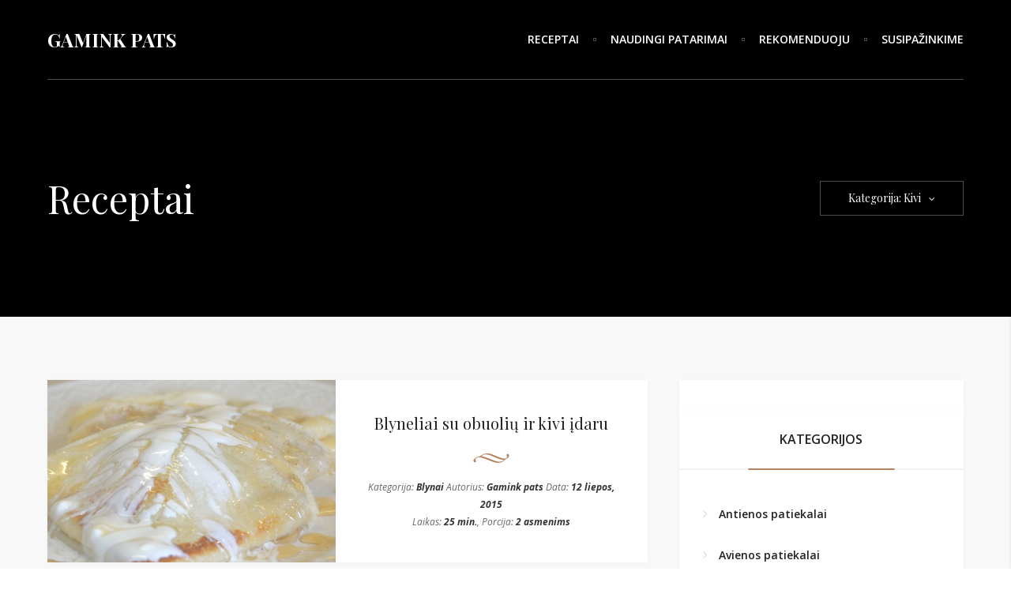

--- FILE ---
content_type: text/html; charset=UTF-8
request_url: https://gaminkpats.lt/recipe-tag/kivi/
body_size: 11817
content:
<!DOCTYPE html>
<html lang="lt-LT">

	<head>
	
		<meta charset="UTF-8">
		<meta name="viewport" content="width=device-width">
		
		<link rel="profile" href="https://gmpg.org/xfn/11">
		<link rel="pingback" href="https://gaminkpats.lt/xmlrpc.php">
		
		<title>Gamink Pats -   Recipes Tags  Kivi</title>
		
		<!--[if lt IE 9]>
		
			<script src="https://gaminkpats.lt/wp-content/themes/grain-and-knot/assets/js/html5shiv/html5shiv.js"></script>
		
		<![endif]-->
		
		<link rel='dns-prefetch' href='//fonts.googleapis.com' />
<link rel='dns-prefetch' href='//s.w.org' />
<link rel="alternate" type="application/rss+xml" title="Gamink Pats &raquo; Įrašų RSS srautas" href="https://gaminkpats.lt/feed/" />
<link rel="alternate" type="application/rss+xml" title="Gamink Pats &raquo; Komentarų RSS srautas" href="https://gaminkpats.lt/comments/feed/" />
<link rel="alternate" type="application/rss+xml" title="Gamink Pats &raquo; Kivi Recipes Tag srautas" href="https://gaminkpats.lt/recipe-tag/kivi/feed/" />
		<script type="text/javascript">
			window._wpemojiSettings = {"baseUrl":"https:\/\/s.w.org\/images\/core\/emoji\/13.0.0\/72x72\/","ext":".png","svgUrl":"https:\/\/s.w.org\/images\/core\/emoji\/13.0.0\/svg\/","svgExt":".svg","source":{"concatemoji":"https:\/\/gaminkpats.lt\/wp-includes\/js\/wp-emoji-release.min.js?ver=5.5.17"}};
			!function(e,a,t){var n,r,o,i=a.createElement("canvas"),p=i.getContext&&i.getContext("2d");function s(e,t){var a=String.fromCharCode;p.clearRect(0,0,i.width,i.height),p.fillText(a.apply(this,e),0,0);e=i.toDataURL();return p.clearRect(0,0,i.width,i.height),p.fillText(a.apply(this,t),0,0),e===i.toDataURL()}function c(e){var t=a.createElement("script");t.src=e,t.defer=t.type="text/javascript",a.getElementsByTagName("head")[0].appendChild(t)}for(o=Array("flag","emoji"),t.supports={everything:!0,everythingExceptFlag:!0},r=0;r<o.length;r++)t.supports[o[r]]=function(e){if(!p||!p.fillText)return!1;switch(p.textBaseline="top",p.font="600 32px Arial",e){case"flag":return s([127987,65039,8205,9895,65039],[127987,65039,8203,9895,65039])?!1:!s([55356,56826,55356,56819],[55356,56826,8203,55356,56819])&&!s([55356,57332,56128,56423,56128,56418,56128,56421,56128,56430,56128,56423,56128,56447],[55356,57332,8203,56128,56423,8203,56128,56418,8203,56128,56421,8203,56128,56430,8203,56128,56423,8203,56128,56447]);case"emoji":return!s([55357,56424,8205,55356,57212],[55357,56424,8203,55356,57212])}return!1}(o[r]),t.supports.everything=t.supports.everything&&t.supports[o[r]],"flag"!==o[r]&&(t.supports.everythingExceptFlag=t.supports.everythingExceptFlag&&t.supports[o[r]]);t.supports.everythingExceptFlag=t.supports.everythingExceptFlag&&!t.supports.flag,t.DOMReady=!1,t.readyCallback=function(){t.DOMReady=!0},t.supports.everything||(n=function(){t.readyCallback()},a.addEventListener?(a.addEventListener("DOMContentLoaded",n,!1),e.addEventListener("load",n,!1)):(e.attachEvent("onload",n),a.attachEvent("onreadystatechange",function(){"complete"===a.readyState&&t.readyCallback()})),(n=t.source||{}).concatemoji?c(n.concatemoji):n.wpemoji&&n.twemoji&&(c(n.twemoji),c(n.wpemoji)))}(window,document,window._wpemojiSettings);
		</script>
		<style type="text/css">
img.wp-smiley,
img.emoji {
	display: inline !important;
	border: none !important;
	box-shadow: none !important;
	height: 1em !important;
	width: 1em !important;
	margin: 0 .07em !important;
	vertical-align: -0.1em !important;
	background: none !important;
	padding: 0 !important;
}
</style>
	<link rel='stylesheet' id='wp-block-library-css'  href='https://gaminkpats.lt/wp-includes/css/dist/block-library/style.min.css?ver=5.5.17' type='text/css' media='all' />
<link rel='stylesheet' id='space-css-css'  href='https://gaminkpats.lt/wp-content/themes/grain-and-knot/style.css?ver=5.5.17' type='text/css' media='all' />
<link rel='stylesheet' id='space-styles-css'  href='https://gaminkpats.lt/wp-content/themes/grain-and-knot/assets/css/styles.css?ver=5.5.17' type='text/css' media='all' />
<link rel='stylesheet' id='font-awesome-4.5.0-css'  href='https://gaminkpats.lt/wp-content/themes/grain-and-knot/assets/css/font-awesome.min.css?ver=5.5.17' type='text/css' media='all' />
<link rel='stylesheet' id='google-fonts-playfair-display-open-sans-css'  href='https://fonts.googleapis.com/css?family=Playfair+Display%3A400%2C400italic%2C700%2C700italic%7COpen+Sans%3A400%2C400italic%2C600%2C600italic%2C700italic%2C700&#038;ver=5.5.17' type='text/css' media='all' />
<script type='text/javascript' src='https://gaminkpats.lt/wp-includes/js/jquery/jquery.js?ver=1.12.4-wp' id='jquery-core-js'></script>
<link rel="https://api.w.org/" href="https://gaminkpats.lt/wp-json/" /><link rel="EditURI" type="application/rsd+xml" title="RSD" href="https://gaminkpats.lt/xmlrpc.php?rsd" />
<link rel="wlwmanifest" type="application/wlwmanifest+xml" href="https://gaminkpats.lt/wp-includes/wlwmanifest.xml" /> 
<meta name="generator" content="WordPress 5.5.17" />
<link rel="icon" href="https://gaminkpats.lt/wp-content/uploads/2017/01/cropped-gamink_small-32x32.png" sizes="32x32" />
<link rel="icon" href="https://gaminkpats.lt/wp-content/uploads/2017/01/cropped-gamink_small-192x192.png" sizes="192x192" />
<link rel="apple-touch-icon" href="https://gaminkpats.lt/wp-content/uploads/2017/01/cropped-gamink_small-180x180.png" />
<meta name="msapplication-TileImage" content="https://gaminkpats.lt/wp-content/uploads/2017/01/cropped-gamink_small-270x270.png" />

	</head>
	
	<body class="archive tax-space-recipe-tags term-kivi term-583 loading"> 
<div id="space-site-wrapper" class="clearfix">

	<div id="space-site" class="clearfix">
		
		
<div id="space-header-wrapper" class=" ">

	<div id="space-header" class="clearfix">
	
		<div class="header-column column-to-left clearfix">
	
			<div class="header-logo-wrapper">
			
				<a class="logo-link" href="https://gaminkpats.lt/">
				
					<h1 class="text-logo">Gamink Pats</h1>				
				</a>
			
			</div>
		
		</div>
	
		<div class="header-column column-to-right clearfix">
		
			<div class="header-navigation-wrapper ">
			
				<ul id="menu-menu-1" class="clearfix main-navigation"><li id="menu-item-228" class="menu-item menu-item-type-post_type menu-item-object-page menu-item-home menu-item-228"><a href="https://gaminkpats.lt/">Receptai</a></li>
<li id="menu-item-229" class="menu-item menu-item-type-post_type menu-item-object-page menu-item-229"><a href="https://gaminkpats.lt/blog/">Naudingi patarimai</a></li>
<li id="menu-item-230" class="menu-item menu-item-type-post_type menu-item-object-page menu-item-230"><a href="https://gaminkpats.lt/rekomenduoju/">Rekomenduoju</a></li>
<li id="menu-item-227" class="menu-item menu-item-type-post_type menu-item-object-page menu-item-227"><a href="https://gaminkpats.lt/susipazinkime/">Susipažinkime</a></li>
</ul>			
			</div>
			
			<div class="header-mobile-navigation-wrapper hidden">
			
				<a id="show-mobile-navigation-btn" href="#">
			
					<i class="fa fa-bars"></i>
			
				</a>
			
			</div>
			
			<div class="header-search-wrapper hidden">
			
				<a id="show-search-btn" href="#">
			
					<i class="fa fa-search"></i>
			
				</a>
			
			</div>
			
			<div class="header-aside-wrapper hidden disabled">
			
				<a id="show-aside-btn" href="#">
			
					<i class="fa fa-ellipsis-h"></i>
			
				</a>
			
			</div>
			
			<div class="header-social-wrapper hidden">
			
							
			</div>
	
		</div>
	
	</div>

</div><!-- END OF #space-header-wrapper -->		
		
<div class="header-bottom-border"></div>

<div id="space-archives-header-wrapper">

	<div id="archives-header-background" style="background-image: url();"></div>

	<div id="space-archives-header">
	
			
			<div class="header-column column-to-left">
			
				<h1 class="header-title">Receptai</h1>
			
			</div>
		
			<div class="header-column column-to-right">
						
				<div id="header-dropdown" class="">
				
					<div class="dropdown-header">Kategorija: Kivi<i class="fa fa-angle-down"></i></div>
					
					<div class="dropdown-separator"></div>
				
					<div class="dropdown-body clearfix">
							
						1<a class="dropdown-link" href="https://gaminkpats.lt/recipe-tag/svarcvaldo-kumpis/">"Švarcvaldo" kumpis</a><a class="dropdown-link" href="https://gaminkpats.lt/recipe-tag/adzika/">Adžika</a><a class="dropdown-link" href="https://gaminkpats.lt/recipe-tag/agurkai/">Agurkai</a><a class="dropdown-link" href="https://gaminkpats.lt/recipe-tag/agurkas/">Agurkas</a><a class="dropdown-link" href="https://gaminkpats.lt/recipe-tag/aliejus/">Aliejus</a><a class="dropdown-link" href="https://gaminkpats.lt/recipe-tag/alus/">Alus</a><a class="dropdown-link" href="https://gaminkpats.lt/recipe-tag/anakardziu-riesutai/">Anakardžių riešūtai</a><a class="dropdown-link" href="https://gaminkpats.lt/recipe-tag/ananasas/">Ananasas</a><a class="dropdown-link" href="https://gaminkpats.lt/recipe-tag/anciu-kepeneles/">Ančių kepenėlės</a><a class="dropdown-link" href="https://gaminkpats.lt/recipe-tag/anciu-kulseliu-mesa/">Ančių kulšelių mėsa</a><a class="dropdown-link" href="https://gaminkpats.lt/recipe-tag/angliskos-garstycios/">Angliškos garstyčios</a><a class="dropdown-link" href="https://gaminkpats.lt/recipe-tag/anties-file/">Anties filė</a><a class="dropdown-link" href="https://gaminkpats.lt/recipe-tag/anties-kakliukai/">Anties kakliukai</a><a class="dropdown-link" href="https://gaminkpats.lt/recipe-tag/anties-kepenys/">Anties kepenys</a><a class="dropdown-link" href="https://gaminkpats.lt/recipe-tag/anties-ketvirciai/">Anties ketvirčiai</a><a class="dropdown-link" href="https://gaminkpats.lt/recipe-tag/anties-krutinele/">Anties krūtinėlė</a><a class="dropdown-link" href="https://gaminkpats.lt/recipe-tag/anties-kulsele/">Anties kulšelė</a><a class="dropdown-link" href="https://gaminkpats.lt/recipe-tag/anties-petukai/">Anties petukai</a><a class="dropdown-link" href="https://gaminkpats.lt/recipe-tag/anties-skrandukai/">Anties skrandukai</a><a class="dropdown-link" href="https://gaminkpats.lt/recipe-tag/antis/">Antis</a><a class="dropdown-link" href="https://gaminkpats.lt/recipe-tag/apelsinas/">Apelsinas</a><a class="dropdown-link" href="https://gaminkpats.lt/recipe-tag/apelsinu-dzemas/">Apelsinų džemas</a><a class="dropdown-link" href="https://gaminkpats.lt/recipe-tag/apelsinu-sultys/">Apelsinų sultys</a><a class="dropdown-link" href="https://gaminkpats.lt/recipe-tag/astuonkojo-ciuptuvai/">Aštuonkojo čiuptuvai</a><a class="dropdown-link" href="https://gaminkpats.lt/recipe-tag/austriu-padazas/">Austrių padažas</a><a class="dropdown-link" href="https://gaminkpats.lt/recipe-tag/avieciu-uogiene/">Aviečių uogienė</a><a class="dropdown-link" href="https://gaminkpats.lt/recipe-tag/avienos-farsas/">Avienos faršas</a><a class="dropdown-link" href="https://gaminkpats.lt/recipe-tag/avienos-kulnine/">Avienos kulninė</a><a class="dropdown-link" href="https://gaminkpats.lt/recipe-tag/avienos-sprandine/">Avienos sprandinė</a><a class="dropdown-link" href="https://gaminkpats.lt/recipe-tag/avinzirniai/">Avinžirniai</a><a class="dropdown-link" href="https://gaminkpats.lt/recipe-tag/avokadas/">Avokadas</a><a class="dropdown-link" href="https://gaminkpats.lt/recipe-tag/baklazanas/">Baklažanas</a><a class="dropdown-link" href="https://gaminkpats.lt/recipe-tag/baltakojos-krevetes/">Baltakojos krevetės</a><a class="dropdown-link" href="https://gaminkpats.lt/recipe-tag/baltas-vynas/">Baltas vynas</a><a class="dropdown-link" href="https://gaminkpats.lt/recipe-tag/baltasis-ridikas/">Baltasis ridikas</a><a class="dropdown-link" href="https://gaminkpats.lt/recipe-tag/baltasis-sokoladas/">Baltasis šokoladas</a><a class="dropdown-link" href="https://gaminkpats.lt/recipe-tag/baltasis-svogunas/">Baltasis svogūnas</a><a class="dropdown-link" href="https://gaminkpats.lt/recipe-tag/baltojo-pelesio-suris/">Baltojo pelėsio sūris</a><a class="dropdown-link" href="https://gaminkpats.lt/recipe-tag/balzamiko-actas/">Balzamiko actas</a><a class="dropdown-link" href="https://gaminkpats.lt/recipe-tag/balzamiko-sirupas/">Balzamiko sirupas</a><a class="dropdown-link" href="https://gaminkpats.lt/recipe-tag/bananai/">Bananai</a><a class="dropdown-link" href="https://gaminkpats.lt/recipe-tag/bazilikas/">Bazilikas</a><a class="dropdown-link" href="https://gaminkpats.lt/recipe-tag/bbq-padazas/">BBQ padažas</a><a class="dropdown-link" href="https://gaminkpats.lt/recipe-tag/brakes/">Brakės</a><a class="dropdown-link" href="https://gaminkpats.lt/recipe-tag/braskes/">Braškės</a><a class="dropdown-link" href="https://gaminkpats.lt/recipe-tag/braskiu-uogiene/">Braškių uogienė</a><a class="dropdown-link" href="https://gaminkpats.lt/recipe-tag/brie/">Brie</a><a class="dropdown-link" href="https://gaminkpats.lt/recipe-tag/briuselio-kopustai/">Briuselio kopūstai</a><a class="dropdown-link" href="https://gaminkpats.lt/recipe-tag/brokoliai/">Brokoliai</a><a class="dropdown-link" href="https://gaminkpats.lt/recipe-tag/brokolis/">Brokolis</a><a class="dropdown-link" href="https://gaminkpats.lt/recipe-tag/brukniu-uogiene/">Bruknių uogienė</a><a class="dropdown-link" href="https://gaminkpats.lt/recipe-tag/bulgur-kruopos/">Bulgur kruopos</a><a class="dropdown-link" href="https://gaminkpats.lt/recipe-tag/bulves/">Bulvės</a><a class="dropdown-link" href="https://gaminkpats.lt/recipe-tag/burokeliai/">Burokėliai</a><a class="dropdown-link" href="https://gaminkpats.lt/recipe-tag/burokeliu-lapai/">Burokėlių lapai</a><a class="dropdown-link" href="https://gaminkpats.lt/recipe-tag/c/">c</a><a class="dropdown-link" href="https://gaminkpats.lt/recipe-tag/camember-suris/">Camember sūris</a><a class="dropdown-link" href="https://gaminkpats.lt/recipe-tag/cannelloni-makaronai/">Cannelloni makaronai</a><a class="dropdown-link" href="https://gaminkpats.lt/recipe-tag/cederio-suris/">Čederio sūris</a><a class="dropdown-link" href="https://gaminkpats.lt/recipe-tag/cesnakas/">Česnakas</a><a class="dropdown-link" href="https://gaminkpats.lt/recipe-tag/cesnako-laiskai/">Česnako laiškai</a><a class="dropdown-link" href="https://gaminkpats.lt/recipe-tag/cheddar-suris/">Cheddar sūris</a><a class="dropdown-link" href="https://gaminkpats.lt/recipe-tag/cheresas/">Cheresas</a><a class="dropdown-link" href="https://gaminkpats.lt/recipe-tag/chorizo-desra/">Chorizo dešra</a><a class="dropdown-link" href="https://gaminkpats.lt/recipe-tag/ciabata/">Ciabata</a><a class="dropdown-link" href="https://gaminkpats.lt/recipe-tag/cili-pipiras/">Čili pipiras</a><a class="dropdown-link" href="https://gaminkpats.lt/recipe-tag/ciobrelis/">Čiobrelis</a><a class="dropdown-link" href="https://gaminkpats.lt/recipe-tag/citrina/">Citrina</a><a class="dropdown-link" href="https://gaminkpats.lt/recipe-tag/creme-bonjour/">Creme Bonjour</a><a class="dropdown-link" href="https://gaminkpats.lt/recipe-tag/cukinija/">Cukinija</a><a class="dropdown-link" href="https://gaminkpats.lt/recipe-tag/cukrinis-kaulas/">Cukrinis kaulas</a><a class="dropdown-link" href="https://gaminkpats.lt/recipe-tag/cukrus/">Cukrus</a><a class="dropdown-link" href="https://gaminkpats.lt/recipe-tag/daigintos-liucernos/">Daigintos liucernos</a><a class="dropdown-link" href="https://gaminkpats.lt/recipe-tag/daigintos-saulegrazos/">Daigintos saulėgrąžos</a><a class="dropdown-link" href="https://gaminkpats.lt/recipe-tag/darzoviu-sultinys/">Daržovių sultinys</a><a class="dropdown-link" href="https://gaminkpats.lt/recipe-tag/desertine-varske/">Desertinė varškė</a><a class="dropdown-link" href="https://gaminkpats.lt/recipe-tag/desertinis-varskes-surelis/">Desertinis varškės sūrelis</a><a class="dropdown-link" href="https://gaminkpats.lt/recipe-tag/dorada/">Dorada</a><a class="dropdown-link" href="https://gaminkpats.lt/recipe-tag/dumplainiai/">Dumplainiai</a><a class="dropdown-link" href="https://gaminkpats.lt/recipe-tag/dziovinti-abrikosai/">Džiovinti abrikosai</a><a class="dropdown-link" href="https://gaminkpats.lt/recipe-tag/dziovinti-ananasai/">Džiovinti ananasai</a><a class="dropdown-link" href="https://gaminkpats.lt/recipe-tag/dziovinti-baravykai/">Džiovinti baravykai</a><a class="dropdown-link" href="https://gaminkpats.lt/recipe-tag/dziovinti-grybai/">Džiovinti grybai</a><a class="dropdown-link" href="https://gaminkpats.lt/recipe-tag/dziovinti-pomidorai/">Džiovinti pomidorai</a><a class="dropdown-link" href="https://gaminkpats.lt/recipe-tag/dziovintos-slyvos/">Džiovintos slyvos</a><a class="dropdown-link" href="https://gaminkpats.lt/recipe-tag/dziovintos-spanguoles/">Džiovintos spanguolės</a><a class="dropdown-link" href="https://gaminkpats.lt/recipe-tag/dziovintu-pomidoru-pasta/">Džiovintų pomidorų pasta</a><a class="dropdown-link" href="https://gaminkpats.lt/recipe-tag/dziuveseliai/">Džiūvesėliai</a><a class="dropdown-link" href="https://gaminkpats.lt/recipe-tag/erienos-kepenys/">Ėrienos kepenys</a><a class="dropdown-link" href="https://gaminkpats.lt/recipe-tag/erienos-nugarine-su-kaulu/">Ėrienos nugarinė su kaulu</a><a class="dropdown-link" href="https://gaminkpats.lt/recipe-tag/eringi-grybai/">Eringi grybai</a><a class="dropdown-link" href="https://gaminkpats.lt/recipe-tag/eriuko-galinis-kumpis/">Ėriuko galinis kumpis</a><a class="dropdown-link" href="https://gaminkpats.lt/recipe-tag/fermentinis-s/">Fermentinis s</a><a class="dropdown-link" href="https://gaminkpats.lt/recipe-tag/fermentinis-suris/">Fermentinis sūris</a><a class="dropdown-link" href="https://gaminkpats.lt/recipe-tag/feta/">Feta</a><a class="dropdown-link" href="https://gaminkpats.lt/recipe-tag/figu-dzemas/">Figų džemas</a><a class="dropdown-link" href="https://gaminkpats.lt/recipe-tag/filo-tesla/">Filo tešla</a><a class="dropdown-link" href="https://gaminkpats.lt/recipe-tag/formine-duona/">Forminė duona</a><a class="dropdown-link" href="https://gaminkpats.lt/recipe-tag/formine-juoda-duona/">Forminė juoda duona</a><a class="dropdown-link" href="https://gaminkpats.lt/recipe-tag/gargazola-suris/">Gargazola sūris</a><a class="dropdown-link" href="https://gaminkpats.lt/recipe-tag/garstycios/">Garstyčios</a><a class="dropdown-link" href="https://gaminkpats.lt/recipe-tag/garstyciu-grudeliai/">Garstyčių grūdeliai</a><a class="dropdown-link" href="https://gaminkpats.lt/recipe-tag/ghee/">Ghee</a><a class="dropdown-link" href="https://gaminkpats.lt/recipe-tag/goji/">Goji</a><a class="dropdown-link" href="https://gaminkpats.lt/recipe-tag/graikiniai-riesutai/">Graikiniai riešutai</a><a class="dropdown-link" href="https://gaminkpats.lt/recipe-tag/graikiniu-riesutu-aliejus/">Graikinių riešutų aliejus</a><a class="dropdown-link" href="https://gaminkpats.lt/recipe-tag/graikiskas-jogurtas/">Graikiškas jogurtas</a><a class="dropdown-link" href="https://gaminkpats.lt/recipe-tag/granatu-sirupas/">Granatų sirupas</a><a class="dropdown-link" href="https://gaminkpats.lt/recipe-tag/grasgarstes/">Grasgarštės</a><a class="dropdown-link" href="https://gaminkpats.lt/recipe-tag/greipfruto-sultys/">Greipfruto sultys</a><a class="dropdown-link" href="https://gaminkpats.lt/recipe-tag/grietine/">Grietinė</a><a class="dropdown-link" href="https://gaminkpats.lt/recipe-tag/grietinele/">Grietinėlė</a><a class="dropdown-link" href="https://gaminkpats.lt/recipe-tag/grikiai/">Grikiai</a><a class="dropdown-link" href="https://gaminkpats.lt/recipe-tag/grikiu-dribsniai/">Grikių dribsniai</a><a class="dropdown-link" href="https://gaminkpats.lt/recipe-tag/grudetos-garstycios/">Grūdėtos garstyčios</a><a class="dropdown-link" href="https://gaminkpats.lt/recipe-tag/gruzdinti-traskus-svognai/">Gruzdinti traškūs svognai</a><a class="dropdown-link" href="https://gaminkpats.lt/recipe-tag/gruzdinti-traskus-svogunai/">Gruzdinti traškūs svogūnai</a><a class="dropdown-link" href="https://gaminkpats.lt/recipe-tag/grybai-shimeji/">Grybai Shimeji</a><a class="dropdown-link" href="https://gaminkpats.lt/recipe-tag/gyoza-tesla/">Gyoza tešla</a><a class="dropdown-link" href="https://gaminkpats.lt/recipe-tag/iceberg/">Iceberg</a><a class="dropdown-link" href="https://gaminkpats.lt/recipe-tag/iceberg-salota/">Iceberg salota</a><a class="dropdown-link" href="https://gaminkpats.lt/recipe-tag/imbieras/">Imbieras</a><a class="dropdown-link" href="https://gaminkpats.lt/recipe-tag/imbiero-saknis/">Imbiero šaknis</a><a class="dropdown-link" href="https://gaminkpats.lt/recipe-tag/italiski-sausainiai-pirsteliai/">Itališki sausainiai piršteliai</a><a class="dropdown-link" href="https://gaminkpats.lt/recipe-tag/jamon-serrano/">Jamon serrano</a><a class="dropdown-link" href="https://gaminkpats.lt/recipe-tag/jaucio-uodegos/">Jaučio uodegos</a><a class="dropdown-link" href="https://gaminkpats.lt/recipe-tag/jaucio-zandai/">Jaučio žandai</a><a class="dropdown-link" href="https://gaminkpats.lt/recipe-tag/jauni-svogunai/">Jauni svogūnai</a><a class="dropdown-link" href="https://gaminkpats.lt/recipe-tag/jautiena/">Jautiena</a><a class="dropdown-link" href="https://gaminkpats.lt/recipe-tag/jautienos-antrekotas/">Jautienos antrekotas</a><a class="dropdown-link" href="https://gaminkpats.lt/recipe-tag/jautienos-farsas/">Jautienos faršas</a><a class="dropdown-link" href="https://gaminkpats.lt/recipe-tag/jautienos-kaulai/">Jautienos kaulai</a><a class="dropdown-link" href="https://gaminkpats.lt/recipe-tag/jautienos-kepenys/">Jautienos kepenys</a><a class="dropdown-link" href="https://gaminkpats.lt/recipe-tag/jautienos-krutinine/">Jautienos krūtininė</a><a class="dropdown-link" href="https://gaminkpats.lt/recipe-tag/jautienos-kumpis/">Jautienos kumpis</a><a class="dropdown-link" href="https://gaminkpats.lt/recipe-tag/jautienos-nugarine/">Jautienos nugarinė</a><a class="dropdown-link" href="https://gaminkpats.lt/recipe-tag/jautienos-sonkauliai/">Jautienos šonkauliai</a><a class="dropdown-link" href="https://gaminkpats.lt/recipe-tag/jautienos-sprandine/">Jautienos sprandinė</a><a class="dropdown-link" href="https://gaminkpats.lt/recipe-tag/jautienos-sultinys/">Jautienos sultinys</a><a class="dropdown-link" href="https://gaminkpats.lt/recipe-tag/jogurtas/">Jogurtas</a><a class="dropdown-link" href="https://gaminkpats.lt/recipe-tag/juodas-sokoladas/">Juodas šokoladas</a><a class="dropdown-link" href="https://gaminkpats.lt/recipe-tag/juodasis-sokoladas/">Juodasis šokoladas</a><a class="dropdown-link" href="https://gaminkpats.lt/recipe-tag/juodieji-ryziai/">Juodieji ryžiai</a><a class="dropdown-link" href="https://gaminkpats.lt/recipe-tag/juodo-sezamo-seklos/">Juodo sezamo sėklos</a><a class="dropdown-link" href="https://gaminkpats.lt/recipe-tag/juros-gaidzio-file/">Jūros gaidžio filė</a><a class="dropdown-link" href="https://gaminkpats.lt/recipe-tag/juros-gerybiu-misinys/">Jūros gėrybių mišinys</a><a class="dropdown-link" href="https://gaminkpats.lt/recipe-tag/juros-liezuvis/">Jūros liežuvis</a><a class="dropdown-link" href="https://gaminkpats.lt/recipe-tag/juros-sukutes/">Jūros šukutės</a><a class="dropdown-link" href="https://gaminkpats.lt/recipe-tag/kakava/">Kakava</a><a class="dropdown-link" href="https://gaminkpats.lt/recipe-tag/kalafioras/">Kalafioras</a><a class="dropdown-link" href="https://gaminkpats.lt/recipe-tag/kalakutienos-farsas/">Kalakutienos faršas</a><a class="dropdown-link" href="https://gaminkpats.lt/recipe-tag/kalakutienos-file/">Kalakutienos filė</a><a class="dropdown-link" href="https://gaminkpats.lt/recipe-tag/kalakutienos-kumpis/">Kalakutienos kumpis</a><a class="dropdown-link" href="https://gaminkpats.lt/recipe-tag/kalakuto-slauneliu-mesa/">Kalakuto šlaunelių mėsa</a><a class="dropdown-link" href="https://gaminkpats.lt/recipe-tag/kalendra/">Kalendra</a><a class="dropdown-link" href="https://gaminkpats.lt/recipe-tag/kalmaru-ziedai/">Kalmarų žiedai</a><a class="dropdown-link" href="https://gaminkpats.lt/recipe-tag/kapariai/">Kapariai</a><a class="dropdown-link" href="https://gaminkpats.lt/recipe-tag/kastinis/">Kąstinis</a><a class="dropdown-link" href="https://gaminkpats.lt/recipe-tag/kedrines-pinijos/">Kedrinės pinijos</a><a class="dropdown-link" href="https://gaminkpats.lt/recipe-tag/kedro-riesutai/">Kedro riešutai</a><a class="dropdown-link" href="https://gaminkpats.lt/recipe-tag/kefyras/">Kefyras</a><a class="dropdown-link" href="https://gaminkpats.lt/recipe-tag/kepimo-milteliai/">Kepimo milteliai</a><a class="dropdown-link" href="https://gaminkpats.lt/recipe-tag/kepta-vistiena/">Kepta vištiena</a><a class="dropdown-link" href="https://gaminkpats.lt/recipe-tag/kiaulienos-ispjova/">Kiaulienos išpjova</a><a class="dropdown-link" href="https://gaminkpats.lt/recipe-tag/kiaulienos-karka/">Kiaulienos karka</a><a class="dropdown-link" href="https://gaminkpats.lt/recipe-tag/kiaulienos-liezuvis/">Kiaulienos liežuvis</a><a class="dropdown-link" href="https://gaminkpats.lt/recipe-tag/kiaulienos-sonkauliai/">Kiaulienos šonkauliai</a><a class="dropdown-link" href="https://gaminkpats.lt/recipe-tag/kiausiniai/">Kiaušiniai</a><a class="dropdown-link" href="https://gaminkpats.lt/recipe-tag/kietasis-suris/">Kietasis sūris</a><a class="dropdown-link" href="https://gaminkpats.lt/recipe-tag/klevu-sirupas/">Klevų sirupas</a><a class="dropdown-link" href="https://gaminkpats.lt/recipe-tag/kokosu-aliejus/">Kokosų aliejus</a><a class="dropdown-link" href="https://gaminkpats.lt/recipe-tag/kokosu-drozles/">Kokosų drožlės</a><a class="dropdown-link" href="https://gaminkpats.lt/recipe-tag/kokosu-grietinele/">Kokosų grietinėlė</a><a class="dropdown-link" href="https://gaminkpats.lt/recipe-tag/kokosu-pienas/">Kokosų pienas</a><a class="dropdown-link" href="https://gaminkpats.lt/recipe-tag/kondensuotas-pienas/">Kondensuotas pienas</a><a class="dropdown-link" href="https://gaminkpats.lt/recipe-tag/konservuotas-tunas/">Konservuotas tunas</a><a class="dropdown-link" href="https://gaminkpats.lt/recipe-tag/konservuoti-abrikosai/">Konservuoti abrikosai</a><a class="dropdown-link" href="https://gaminkpats.lt/recipe-tag/konservuoti-cesnakai/">Konservuoti česnakai</a><a class="dropdown-link" href="https://gaminkpats.lt/recipe-tag/konservuoti-kukuruzai/">Konservuoti kukurūzai</a><a class="dropdown-link" href="https://gaminkpats.lt/recipe-tag/konservuoti-persikai/">Konservuoti persikai</a><a class="dropdown-link" href="https://gaminkpats.lt/recipe-tag/konservuoti-pomidorai/">Konservuoti pomidorai</a><a class="dropdown-link" href="https://gaminkpats.lt/recipe-tag/konservuoti-svogunai/">Konservuoti svogūnai</a><a class="dropdown-link" href="https://gaminkpats.lt/recipe-tag/konservuotos-pupeles/">Konservuotos pupelės</a><a class="dropdown-link" href="https://gaminkpats.lt/recipe-tag/krakmolas/">Krakmolas</a><a class="dropdown-link" href="https://gaminkpats.lt/recipe-tag/krapai/">Krapai</a><a class="dropdown-link" href="https://gaminkpats.lt/recipe-tag/kreivabudes/">Kreivabūdės</a><a class="dropdown-link" href="https://gaminkpats.lt/recipe-tag/kreminis-suris/">Kreminis sūris</a><a class="dropdown-link" href="https://gaminkpats.lt/recipe-tag/krevetes/">Krevetės</a><a class="dropdown-link" href="https://gaminkpats.lt/recipe-tag/kriauses/">Kriaušės</a><a class="dropdown-link" href="https://gaminkpats.lt/recipe-tag/krienai/">Krienai</a><a class="dropdown-link" href="https://gaminkpats.lt/recipe-tag/kukuruzu-burbuoles/">Kukurūzų burbuolės</a><a class="dropdown-link" href="https://gaminkpats.lt/recipe-tag/kukuruzu-kruopos/">Kukurūzų kruopos</a><a class="dropdown-link" href="https://gaminkpats.lt/recipe-tag/kukuruzu-miltai/">Kukurūzų miltai</a><a class="dropdown-link" href="https://gaminkpats.lt/recipe-tag/kuskusas/">Kuskusas</a><a class="dropdown-link" href="https://gaminkpats.lt/recipe-tag/kvapnusis-moliugas/">Kvapnusis moliūgas</a><a class="dropdown-link" href="https://gaminkpats.lt/recipe-tag/laimo-vaisius/">Laimo vaisius</a><a class="dropdown-link" href="https://gaminkpats.lt/recipe-tag/laiskinis-cesnakas/">Laiškinis česnakas</a><a class="dropdown-link" href="https://gaminkpats.lt/recipe-tag/lasisa/">Lašiša</a><a class="dropdown-link" href="https://gaminkpats.lt/recipe-tag/lasisos-file/">Lašišos filė</a><a class="dropdown-link" href="https://gaminkpats.lt/recipe-tag/lasisos-pjausniai/">Lašišos pjausniai</a><a class="dropdown-link" href="https://gaminkpats.lt/recipe-tag/lavasas/">Lavašas</a><a class="dropdown-link" href="https://gaminkpats.lt/recipe-tag/lazanijos-lakstai/">Lazanijos lakštai</a><a class="dropdown-link" href="https://gaminkpats.lt/recipe-tag/lesiai/">Lęšiai</a><a class="dropdown-link" href="https://gaminkpats.lt/recipe-tag/lietiniai-blynai/">Lietiniai blynai</a><a class="dropdown-link" href="https://gaminkpats.lt/recipe-tag/lukstentos-saulegrazos/">Lukštentos saulėgrąžos</a><a class="dropdown-link" href="https://gaminkpats.lt/recipe-tag/lydytas-sviestas/">Lydytas sviestas</a><a class="dropdown-link" href="https://gaminkpats.lt/recipe-tag/majonezas/">Majonezas</a><a class="dropdown-link" href="https://gaminkpats.lt/recipe-tag/makaronai/">Makaronai</a><a class="dropdown-link" href="https://gaminkpats.lt/recipe-tag/makaronai-puntine-grandi/">Makaronai Puntine grandi</a><a class="dropdown-link" href="https://gaminkpats.lt/recipe-tag/malti-zemes-riesutai/">Malti žemės riešutai</a><a class="dropdown-link" href="https://gaminkpats.lt/recipe-tag/maltos-kanapes/">Maltos kanapės</a><a class="dropdown-link" href="https://gaminkpats.lt/recipe-tag/maltu-kanapiu-branduoliai/">Maltų kanapių branduoliai</a><a class="dropdown-link" href="https://gaminkpats.lt/recipe-tag/mandarinai/">Mandarinai</a><a class="dropdown-link" href="https://gaminkpats.lt/recipe-tag/mangas/">Mangas</a><a class="dropdown-link" href="https://gaminkpats.lt/recipe-tag/manu-kruopos/">Manų kruopos</a><a class="dropdown-link" href="https://gaminkpats.lt/recipe-tag/marinuotas-cesnakas/">Marinuotas česnakas</a><a class="dropdown-link" href="https://gaminkpats.lt/recipe-tag/marinuoti-cesnakai/">Marinuoti česnakai</a><a class="dropdown-link" href="https://gaminkpats.lt/recipe-tag/marinuoti-svoguneliai/">Marinuoti svogūnėliai</a><a class="dropdown-link" href="https://gaminkpats.lt/recipe-tag/mars/">Mars</a><a class="dropdown-link" href="https://gaminkpats.lt/recipe-tag/maskarpone/">Maskarpone</a><a class="dropdown-link" href="https://gaminkpats.lt/recipe-tag/mazoji-vistienos-file/">Mažoji vištienos filė</a><a class="dropdown-link" href="https://gaminkpats.lt/recipe-tag/mazos-bulves/">Mažos bulvės</a><a class="dropdown-link" href="https://gaminkpats.lt/recipe-tag/mazos-kukuruzu-burbuoles/">Mažos kukuruzų burbuolės</a><a class="dropdown-link" href="https://gaminkpats.lt/recipe-tag/mazos-morkytes/">Mažos morkytės</a><a class="dropdown-link" href="https://gaminkpats.lt/recipe-tag/medus/">Medus</a><a class="dropdown-link" href="https://gaminkpats.lt/recipe-tag/melynes/">Mėlynės</a><a class="dropdown-link" href="https://gaminkpats.lt/recipe-tag/melyniu-uogiene/">Mėlynių uogienė</a><a class="dropdown-link" href="https://gaminkpats.lt/recipe-tag/melynojo-pelesio-suris/">Mėlynojo pelėsio sūris</a><a class="dropdown-link" href="https://gaminkpats.lt/recipe-tag/menkes-file/">Menkės filė</a><a class="dropdown-link" href="https://gaminkpats.lt/recipe-tag/meta/">Mėta</a><a class="dropdown-link" href="https://gaminkpats.lt/recipe-tag/midijos/">Midijos</a><a class="dropdown-link" href="https://gaminkpats.lt/recipe-tag/mieline-tesla/">Mielinė tešla</a><a class="dropdown-link" href="https://gaminkpats.lt/recipe-tag/migdolai/">Migdolai</a><a class="dropdown-link" href="https://gaminkpats.lt/recipe-tag/migdolu-pasta/">Migdolų pasta</a><a class="dropdown-link" href="https://gaminkpats.lt/recipe-tag/migdolu-pienas/">Migdolų pienas</a><a class="dropdown-link" href="https://gaminkpats.lt/recipe-tag/miltai/">Miltai</a><a class="dropdown-link" href="https://gaminkpats.lt/recipe-tag/mirinas/">Mirinas</a><a class="dropdown-link" href="https://gaminkpats.lt/recipe-tag/mocarella/">Mocarella</a><a class="dropdown-link" href="https://gaminkpats.lt/recipe-tag/moliugas/">Moliūgas</a><a class="dropdown-link" href="https://gaminkpats.lt/recipe-tag/moliugo-seklos/">Moliūgo sėklos</a><a class="dropdown-link" href="https://gaminkpats.lt/recipe-tag/molugo-seklos/">Molūgo sėklos</a><a class="dropdown-link" href="https://gaminkpats.lt/recipe-tag/morkos/">Morkos</a><a class="dropdown-link" href="https://gaminkpats.lt/recipe-tag/morku-pesto/">Morkų pesto</a><a class="dropdown-link" href="https://gaminkpats.lt/recipe-tag/muskatinis-moliugas/">Muskatinis moliūgas</a><a class="dropdown-link" href="https://gaminkpats.lt/recipe-tag/muskato-riesutas/">muskato riešutas</a><a class="dropdown-link" href="https://gaminkpats.lt/recipe-tag/muskovado-cukrus/">Muskovado cukrus</a><a class="dropdown-link" href="https://gaminkpats.lt/recipe-tag/naminis-farsas/">Naminis faršas</a><a class="dropdown-link" href="https://gaminkpats.lt/recipe-tag/naturalus-jogurtas/">Natūralus jogurtas</a><a class="dropdown-link" href="https://gaminkpats.lt/recipe-tag/nektarinai/">Nektarinai</a><a class="dropdown-link" href="https://gaminkpats.lt/recipe-tag/obuoliai/">Obuoliai</a><a class="dropdown-link" href="https://gaminkpats.lt/recipe-tag/obuoliu-actas/">Obuolių actas</a><a class="dropdown-link" href="https://gaminkpats.lt/recipe-tag/obuoliu-kose/">Obuolių košė</a><a class="dropdown-link" href="https://gaminkpats.lt/recipe-tag/obuoliu-sidro-actas/">Obuolių sidro actas</a><a class="dropdown-link" href="https://gaminkpats.lt/recipe-tag/obuoliu-sultys/">Obuolių sultys</a><a class="dropdown-link" href="https://gaminkpats.lt/recipe-tag/ozkos-pieno-suris/">Ožkos pieno sūris</a><a class="dropdown-link" href="https://gaminkpats.lt/recipe-tag/ozkos-suris/">Ožkos sūris</a><a class="dropdown-link" href="https://gaminkpats.lt/recipe-tag/paltusas/">Paltusas</a><a class="dropdown-link" href="https://gaminkpats.lt/recipe-tag/panko/">Panko</a><a class="dropdown-link" href="https://gaminkpats.lt/recipe-tag/panko-dziuveseliai/">Panko džiuvesėliai</a><a class="dropdown-link" href="https://gaminkpats.lt/recipe-tag/pankolis/">Pankolis</a><a class="dropdown-link" href="https://gaminkpats.lt/recipe-tag/paprika/">Paprika</a><a class="dropdown-link" href="https://gaminkpats.lt/recipe-tag/papugzuves-file/">Papūgžuvės filė</a><a class="dropdown-link" href="https://gaminkpats.lt/recipe-tag/pastarnokas/">Pastarnokas</a><a class="dropdown-link" href="https://gaminkpats.lt/recipe-tag/pasuku-varske/">Pasukų varškė</a><a class="dropdown-link" href="https://gaminkpats.lt/recipe-tag/patisonai/">Patisonai</a><a class="dropdown-link" href="https://gaminkpats.lt/recipe-tag/pekino-kopustas/">Pekino kopūstas</a><a class="dropdown-link" href="https://gaminkpats.lt/recipe-tag/pekino-salota/">Pekino salota</a><a class="dropdown-link" href="https://gaminkpats.lt/recipe-tag/pelesinis-suris/">Pelėsinis sūris</a><a class="dropdown-link" href="https://gaminkpats.lt/recipe-tag/perlines-kruopos/">Perlinės kruopos</a><a class="dropdown-link" href="https://gaminkpats.lt/recipe-tag/pesto/">Pesto</a><a class="dropdown-link" href="https://gaminkpats.lt/recipe-tag/pesto-padazas/">Pesto padažas</a><a class="dropdown-link" href="https://gaminkpats.lt/recipe-tag/petrazoles/">Petražolės</a><a class="dropdown-link" href="https://gaminkpats.lt/recipe-tag/petrazoles-saknis/">Petražolės šaknis</a><a class="dropdown-link" href="https://gaminkpats.lt/recipe-tag/philadelphia-suris/">Philadelphia sūris</a><a class="dropdown-link" href="https://gaminkpats.lt/recipe-tag/pienas/">Pienas</a><a class="dropdown-link" href="https://gaminkpats.lt/recipe-tag/pieniskas-sokoladas/">Pieniškas šokoladas</a><a class="dropdown-link" href="https://gaminkpats.lt/recipe-tag/pievagrybiai/">Pievagrybiai</a><a class="dropdown-link" href="https://gaminkpats.lt/recipe-tag/plikyti-ryziai/">Plikyti ryžiai</a><a class="dropdown-link" href="https://gaminkpats.lt/recipe-tag/pomidorai/">Pomidorai</a><a class="dropdown-link" href="https://gaminkpats.lt/recipe-tag/pomidoras/">Pomidoras</a><a class="dropdown-link" href="https://gaminkpats.lt/recipe-tag/pomidoru-padazas/">Pomidorų padažas</a><a class="dropdown-link" href="https://gaminkpats.lt/recipe-tag/pomidoru-pasta/">Pomidorų pasta</a><a class="dropdown-link" href="https://gaminkpats.lt/recipe-tag/pomidoru-sultys/">Pomidorų sultys</a><a class="dropdown-link" href="https://gaminkpats.lt/recipe-tag/poras/">Poras</a><a class="dropdown-link" href="https://gaminkpats.lt/recipe-tag/portabelo-grybai/">Portabelo grybai</a><a class="dropdown-link" href="https://gaminkpats.lt/recipe-tag/prancuziska-tesla/">Prancūziška tešla</a><a class="dropdown-link" href="https://gaminkpats.lt/recipe-tag/pupos/">Pupos</a><a class="dropdown-link" href="https://gaminkpats.lt/recipe-tag/puskietis-suris/">Puskietis sūris</a><a class="dropdown-link" href="https://gaminkpats.lt/recipe-tag/putpeles/">Putpelės</a><a class="dropdown-link" href="https://gaminkpats.lt/recipe-tag/putpeliu-kiausiniai/">Putpelių kiaušiniai</a><a class="dropdown-link" href="https://gaminkpats.lt/recipe-tag/radichio/">Radichio</a><a class="dropdown-link" href="https://gaminkpats.lt/recipe-tag/raudonas-vynas/">Raudonas vynas</a><a class="dropdown-link" href="https://gaminkpats.lt/recipe-tag/raudonasis-svogunas/">Raudonasis svogūnas</a><a class="dropdown-link" href="https://gaminkpats.lt/recipe-tag/raudonguzis-kopustas/">Raudongūžis kopūstas</a><a class="dropdown-link" href="https://gaminkpats.lt/recipe-tag/raudonieji-krienai/">Raudonieji krienai</a><a class="dropdown-link" href="https://gaminkpats.lt/recipe-tag/raudonieji-lesiai/">Raudonieji lęšiai</a><a class="dropdown-link" href="https://gaminkpats.lt/recipe-tag/rauginti-cesnakai/">Rauginti česnakai</a><a class="dropdown-link" href="https://gaminkpats.lt/recipe-tag/rauginti-kopustai/">Rauginti kopūstai</a><a class="dropdown-link" href="https://gaminkpats.lt/recipe-tag/razinos/">Razinos</a><a class="dropdown-link" href="https://gaminkpats.lt/recipe-tag/ricotta/">Ricotta</a><a class="dropdown-link" href="https://gaminkpats.lt/recipe-tag/ridikeliai/">Ridikėliai</a><a class="dropdown-link" href="https://gaminkpats.lt/recipe-tag/riesutai/">Riešutai</a><a class="dropdown-link" href="https://gaminkpats.lt/recipe-tag/riesutu-sviestas/">Riešutų sviestas</a><a class="dropdown-link" href="https://gaminkpats.lt/recipe-tag/romane-salotos/">Romane salotos</a><a class="dropdown-link" href="https://gaminkpats.lt/recipe-tag/romeniskos-salotos/">Romėniškos salotos</a><a class="dropdown-link" href="https://gaminkpats.lt/recipe-tag/ropes/">Ropės</a><a class="dropdown-link" href="https://gaminkpats.lt/recipe-tag/rotini/">Rotini</a><a class="dropdown-link" href="https://gaminkpats.lt/recipe-tag/rozmarinas/">Rozmarinas</a><a class="dropdown-link" href="https://gaminkpats.lt/recipe-tag/rudasis-cukrus/">Rudasis cukrus</a><a class="dropdown-link" href="https://gaminkpats.lt/recipe-tag/rudieji-pievagrybiai/">Rudieji pievagrybiai</a><a class="dropdown-link" href="https://gaminkpats.lt/recipe-tag/rudojo-cukraus-sirupas/">Rudojo cukraus sirupas</a><a class="dropdown-link" href="https://gaminkpats.lt/recipe-tag/rugpienis/">Rūgpienis</a><a class="dropdown-link" href="https://gaminkpats.lt/recipe-tag/rugstynes/">Rūgštynės</a><a class="dropdown-link" href="https://gaminkpats.lt/recipe-tag/rukola/">Rukola</a><a class="dropdown-link" href="https://gaminkpats.lt/recipe-tag/rukyta-lasisa/">Rūkyta lašiša</a><a class="dropdown-link" href="https://gaminkpats.lt/recipe-tag/rukyta-sonine/">Rūkyta šoninė</a><a class="dropdown-link" href="https://gaminkpats.lt/recipe-tag/rukyta-vistiena/">Rūkyta vištiena</a><a class="dropdown-link" href="https://gaminkpats.lt/recipe-tag/rukytos-desreles/">Rūkytos dešrelės</a><a class="dropdown-link" href="https://gaminkpats.lt/recipe-tag/rukytos-kiaulienos-desreles/">Rūkytos kiaulienos dešrelės</a><a class="dropdown-link" href="https://gaminkpats.lt/recipe-tag/rukytos-vistienos-kulseles/">Rūkytos vištienos kulšelės</a><a class="dropdown-link" href="https://gaminkpats.lt/recipe-tag/ryziai/">Ryžiai</a><a class="dropdown-link" href="https://gaminkpats.lt/recipe-tag/ryziu-actas/">Ryžių actas</a><a class="dropdown-link" href="https://gaminkpats.lt/recipe-tag/ryziu-dribsniai/">Ryžių dribsniai</a><a class="dropdown-link" href="https://gaminkpats.lt/recipe-tag/ryziu-grietinele/">Ryžių grietinėlė</a><a class="dropdown-link" href="https://gaminkpats.lt/recipe-tag/ryziu-makaronai/">Ryžių makaronai</a><a class="dropdown-link" href="https://gaminkpats.lt/recipe-tag/ryziu-miltai/">Ryžių miltai</a><a class="dropdown-link" href="https://gaminkpats.lt/recipe-tag/ryziu-popierius/">Ryžių popierius</a><a class="dropdown-link" href="https://gaminkpats.lt/recipe-tag/safranas/">Šafranas</a><a class="dropdown-link" href="https://gaminkpats.lt/recipe-tag/salavijas/">Šalavijas</a><a class="dropdown-link" href="https://gaminkpats.lt/recipe-tag/saldi-bulve/">Saldi bulvė</a><a class="dropdown-link" href="https://gaminkpats.lt/recipe-tag/saldyta-trapi-tesla/">Šaldyta trapi tešla</a><a class="dropdown-link" href="https://gaminkpats.lt/recipe-tag/saldytos-melynes/">Šaldytos mėlynės</a><a class="dropdown-link" href="https://gaminkpats.lt/recipe-tag/saldziarugstis-padazas/">Saldžiarūgštis padažas</a><a class="dropdown-link" href="https://gaminkpats.lt/recipe-tag/saldziosios-bulves/">Saldžiosios bulvės</a><a class="dropdown-link" href="https://gaminkpats.lt/recipe-tag/saliero-saknis/">Saliero šaknis</a><a class="dropdown-link" href="https://gaminkpats.lt/recipe-tag/saliero-stiebas/">Saliero stiebas</a><a class="dropdown-link" href="https://gaminkpats.lt/recipe-tag/salotas/">Šalotas</a><a class="dropdown-link" href="https://gaminkpats.lt/recipe-tag/salotu-lapai/">Salotų lapai</a><a class="dropdown-link" href="https://gaminkpats.lt/recipe-tag/salotu-misinys/">Salotų mišinys</a><a class="dropdown-link" href="https://gaminkpats.lt/recipe-tag/samas/">Šamas</a><a class="dropdown-link" href="https://gaminkpats.lt/recipe-tag/saulegrazos/">Saulėgrąžos</a><a class="dropdown-link" href="https://gaminkpats.lt/recipe-tag/semenu-aliejus/">Sėmenų aliejus</a><a class="dropdown-link" href="https://gaminkpats.lt/recipe-tag/serano-kumpis/">Serano kumpis</a><a class="dropdown-link" href="https://gaminkpats.lt/recipe-tag/sezamu-aliejus/">Sezamų aliejus</a><a class="dropdown-link" href="https://gaminkpats.lt/recipe-tag/sezamu-seklos/">Sezamų sėklos</a><a class="dropdown-link" href="https://gaminkpats.lt/recipe-tag/shitake-grybai/">Shitake grybai</a><a class="dropdown-link" href="https://gaminkpats.lt/recipe-tag/sidro-actas/">Sidro actas</a><a class="dropdown-link" href="https://gaminkpats.lt/recipe-tag/silauoges/">Šilauogės</a><a class="dropdown-link" href="https://gaminkpats.lt/recipe-tag/silke/">Silkė</a><a class="dropdown-link" href="https://gaminkpats.lt/recipe-tag/skrudinti-svogunai/">Skrudinti svogūnai</a><a class="dropdown-link" href="https://gaminkpats.lt/recipe-tag/sluoksniuota-bemiele-tesla/">Sluoksniuota bemielė tešla</a><a class="dropdown-link" href="https://gaminkpats.lt/recipe-tag/sluoksniuota-mieline-tesla/">Sluoksniuota mielinė tešla</a><a class="dropdown-link" href="https://gaminkpats.lt/recipe-tag/slyvos/">Slyvos</a><a class="dropdown-link" href="https://gaminkpats.lt/recipe-tag/smidrai/">Smidrai</a><a class="dropdown-link" href="https://gaminkpats.lt/recipe-tag/snickers/">Snickers</a><a class="dropdown-link" href="https://gaminkpats.lt/recipe-tag/sojos-padazas/">Sojos padažas</a><a class="dropdown-link" href="https://gaminkpats.lt/recipe-tag/sokoladas/">Šokoladas</a><a class="dropdown-link" href="https://gaminkpats.lt/recipe-tag/sonine/">Šoninė</a><a class="dropdown-link" href="https://gaminkpats.lt/recipe-tag/soru-kruopos/">Sorų kruopos</a><a class="dropdown-link" href="https://gaminkpats.lt/recipe-tag/spageti/">Spageti</a><a class="dropdown-link" href="https://gaminkpats.lt/recipe-tag/spanguoliu-dzemas/">Spanguolių džemas</a><a class="dropdown-link" href="https://gaminkpats.lt/recipe-tag/sparagines-pupeles/">Šparaginės pupelės</a><a class="dropdown-link" href="https://gaminkpats.lt/recipe-tag/sparneliu-vidurines-dalys/">Sparnelių vidurinės dalys</a><a class="dropdown-link" href="https://gaminkpats.lt/recipe-tag/speltos-miltai/">Speltos miltai</a><a class="dropdown-link" href="https://gaminkpats.lt/recipe-tag/spinatai/">Špinatai</a><a class="dropdown-link" href="https://gaminkpats.lt/recipe-tag/starkio-file/">Starkio filė</a><a class="dropdown-link" href="https://gaminkpats.lt/recipe-tag/sultene/">Sultenė</a><a class="dropdown-link" href="https://gaminkpats.lt/recipe-tag/sultinys/">Sultinys</a><a class="dropdown-link" href="https://gaminkpats.lt/recipe-tag/suris/">Sūris</a><a class="dropdown-link" href="https://gaminkpats.lt/recipe-tag/suris-su-melynuoju-pelesiu/">Sūris su mėlynuoju pelėsiu</a><a class="dropdown-link" href="https://gaminkpats.lt/recipe-tag/svanu-druska/">Svanų druska</a><a class="dropdown-link" href="https://gaminkpats.lt/recipe-tag/sviestas/">Sviestas</a><a class="dropdown-link" href="https://gaminkpats.lt/recipe-tag/sviestine-tesla/">Sviestinė tešla</a><a class="dropdown-link" href="https://gaminkpats.lt/recipe-tag/sviestinis-moliugas/">Sviestinis moliūgas</a><a class="dropdown-link" href="https://gaminkpats.lt/recipe-tag/svietas/">Svietas</a><a class="dropdown-link" href="https://gaminkpats.lt/recipe-tag/sviezias-kopustas/">Šviežias kopūstas</a><a class="dropdown-link" href="https://gaminkpats.lt/recipe-tag/sviezios-desreles/">Šviežios dešrelės</a><a class="dropdown-link" href="https://gaminkpats.lt/recipe-tag/svogunas/">Svogūnas</a><a class="dropdown-link" href="https://gaminkpats.lt/recipe-tag/svogunas-cesnakas/">Svogūnas. Česnakas</a><a class="dropdown-link" href="https://gaminkpats.lt/recipe-tag/svoguno-laiskai/">Svogūno laiškai</a><a class="dropdown-link" href="https://gaminkpats.lt/recipe-tag/svogunu-dzemas/">Svogūnų džemas</a><a class="dropdown-link" href="https://gaminkpats.lt/recipe-tag/svogunu-laiskai/">Svogūnų laiškai</a><a class="dropdown-link" href="https://gaminkpats.lt/recipe-tag/tacos-paploteliai/">Tacos paplotėliai</a><a class="dropdown-link" href="https://gaminkpats.lt/recipe-tag/tailandietiski-makaronai/">Tailandietiški makaronai</a><a class="dropdown-link" href="https://gaminkpats.lt/recipe-tag/tamsus-alus/">Tamsus alus</a><a class="dropdown-link" href="https://gaminkpats.lt/recipe-tag/tarkuotas-suris/">Tarkuotas sūris</a><a class="dropdown-link" href="https://gaminkpats.lt/recipe-tag/tempura/">Tempūra</a><a class="dropdown-link" href="https://gaminkpats.lt/recipe-tag/tepamas-varskes-surelis/">Tepamas varškės sūrelis</a><a class="dropdown-link" href="https://gaminkpats.lt/recipe-tag/tilapija/">Tilapija</a><a class="dropdown-link" href="https://gaminkpats.lt/recipe-tag/tortilija/">Tortilija</a><a class="dropdown-link" href="https://gaminkpats.lt/recipe-tag/tortilijos-traskuciai/">Tortilijos traškučiai</a><a class="dropdown-link" href="https://gaminkpats.lt/recipe-tag/tortilja/">Tortilja</a><a class="dropdown-link" href="https://gaminkpats.lt/recipe-tag/tresnes/">Tręšnės</a><a class="dropdown-link" href="https://gaminkpats.lt/recipe-tag/triufeliai/">Triufeliai</a><a class="dropdown-link" href="https://gaminkpats.lt/recipe-tag/triufelis/">Triufelis</a><a class="dropdown-link" href="https://gaminkpats.lt/recipe-tag/triusienos-desreles/">Triušienos dešrelės</a><a class="dropdown-link" href="https://gaminkpats.lt/recipe-tag/triusienos-farsas/">Triušienos faršas</a><a class="dropdown-link" href="https://gaminkpats.lt/recipe-tag/triusienos-file/">Triušienos filė</a><a class="dropdown-link" href="https://gaminkpats.lt/recipe-tag/triusio-file/">Triušio filė</a><a class="dropdown-link" href="https://gaminkpats.lt/recipe-tag/triusio-kepenys/">Triušio kepenys</a><a class="dropdown-link" href="https://gaminkpats.lt/recipe-tag/triusio-kumpeliai/">Triušio kumpeliai</a><a class="dropdown-link" href="https://gaminkpats.lt/recipe-tag/triusio-kumpis/">Triušio kumpis</a><a class="dropdown-link" href="https://gaminkpats.lt/recipe-tag/triusis/">Triušis</a><a class="dropdown-link" href="https://gaminkpats.lt/recipe-tag/tuno-file/">Tuno filė</a><a class="dropdown-link" href="https://gaminkpats.lt/recipe-tag/tuno-pjausniai/">Tuno pjausniai</a><a class="dropdown-link" href="https://gaminkpats.lt/recipe-tag/upetakis/">Upėtakis</a><a class="dropdown-link" href="https://gaminkpats.lt/recipe-tag/vaniles-ekstraktas/">Vanilės ekstraktas</a><a class="dropdown-link" href="https://gaminkpats.lt/recipe-tag/vanilinio-cukraus-pudra/">Vanilinio cukraus pudra</a><a class="dropdown-link" href="https://gaminkpats.lt/recipe-tag/vanilinis-cukrus/">vanilinis cukrus</a><a class="dropdown-link" href="https://gaminkpats.lt/recipe-tag/varske/">Varškė</a><a class="dropdown-link" href="https://gaminkpats.lt/recipe-tag/varskes-suris/">Varškės sūris</a><a class="dropdown-link" href="https://gaminkpats.lt/recipe-tag/ver/">Ver</a><a class="dropdown-link" href="https://gaminkpats.lt/recipe-tag/versienos-farsas/">Veršienos faršas</a><a class="dropdown-link" href="https://gaminkpats.lt/recipe-tag/versienos-kaulai/">Veršienos kaulai</a><a class="dropdown-link" href="https://gaminkpats.lt/recipe-tag/versienos-kepeneles/">Veršienos kepenėlės</a><a class="dropdown-link" href="https://gaminkpats.lt/recipe-tag/versienos-mente/">Veršienos mentė</a><a class="dropdown-link" href="https://gaminkpats.lt/recipe-tag/versienos-nugarine/">Veršienos nugarinė</a><a class="dropdown-link" href="https://gaminkpats.lt/recipe-tag/versienos-sonkauliai/">Veršienos šonkauliai</a><a class="dropdown-link" href="https://gaminkpats.lt/recipe-tag/versienos-sprandine/">Veršienos sprandinė</a><a class="dropdown-link" href="https://gaminkpats.lt/recipe-tag/virtas-jautienos-kumpis/">Virtas jautienos kumpis</a><a class="dropdown-link" href="https://gaminkpats.lt/recipe-tag/virtos-bulves/">Virtos bulvės</a><a class="dropdown-link" href="https://gaminkpats.lt/recipe-tag/visciukas/">Viščiukas</a><a class="dropdown-link" href="https://gaminkpats.lt/recipe-tag/visciukas-tabaka/">Viščiukas tabaka</a><a class="dropdown-link" href="https://gaminkpats.lt/recipe-tag/vista/">Višta</a><a class="dropdown-link" href="https://gaminkpats.lt/recipe-tag/vistienos-farsas/">Vištienos faršas</a><a class="dropdown-link" href="https://gaminkpats.lt/recipe-tag/vistienos-file/">Vištienos filė</a><a class="dropdown-link" href="https://gaminkpats.lt/recipe-tag/vistienos-kepenys/">Vištienos kepenys</a><a class="dropdown-link" href="https://gaminkpats.lt/recipe-tag/vistienos-ketvirciai/">Vištienos ketvirčiai</a><a class="dropdown-link" href="https://gaminkpats.lt/recipe-tag/vistienos-krutinele/">Vištienos krūtinėlė</a><a class="dropdown-link" href="https://gaminkpats.lt/recipe-tag/vistienos-kulsele/">Vištienos kulšelė</a><a class="dropdown-link" href="https://gaminkpats.lt/recipe-tag/vistienos-kumpeliai/">Vištienos kumpeliai</a><a class="dropdown-link" href="https://gaminkpats.lt/recipe-tag/vistienos-petukai/">Vištienos petukai</a><a class="dropdown-link" href="https://gaminkpats.lt/recipe-tag/vistienos-sparneliai/">Vištienos sparneliai</a><a class="dropdown-link" href="https://gaminkpats.lt/recipe-tag/vistienos-sultinys/">Vištienos sultinys</a><a class="dropdown-link" href="https://gaminkpats.lt/recipe-tag/vistos-kumpeliai/">Vištos kumpeliai</a><a class="dropdown-link" href="https://gaminkpats.lt/recipe-tag/vistos-petukai/">Vištos petukai</a><a class="dropdown-link" href="https://gaminkpats.lt/recipe-tag/vistos-sparneliai/">Vištos sparneliai</a><a class="dropdown-link" href="https://gaminkpats.lt/recipe-tag/vorcesterio-padazas/">Vorčesterio padažas</a><a class="dropdown-link" href="https://gaminkpats.lt/recipe-tag/voveraites/">Voveraitės</a><a class="dropdown-link" href="https://gaminkpats.lt/recipe-tag/vysniu-sirupas/">Vyšnių sirupas</a><a class="dropdown-link" href="https://gaminkpats.lt/recipe-tag/vytinta-sprandine/">Vytinta sprandinė</a><a class="dropdown-link" href="https://gaminkpats.lt/recipe-tag/vytintas-kumpis/">Vytintas kumpis</a><a class="dropdown-link" href="https://gaminkpats.lt/recipe-tag/wasabi/">Wasabi</a><a class="dropdown-link" href="https://gaminkpats.lt/recipe-tag/wonton-koldunu-tesla/">Wonton koldūnų tešla</a><a class="dropdown-link" href="https://gaminkpats.lt/recipe-tag/zalieji-lesiai/">Žalieji lęšiai</a><a class="dropdown-link" href="https://gaminkpats.lt/recipe-tag/zaliosios-alyvuoges/">Žaliosios alyvuogės</a><a class="dropdown-link" href="https://gaminkpats.lt/recipe-tag/ziedinis-kopustas/">Žiedinis kopūstas</a><a class="dropdown-link" href="https://gaminkpats.lt/recipe-tag/zirneliai/">Žirneliai</a><a class="dropdown-link" href="https://gaminkpats.lt/recipe-tag/zirniai/">Žirniai</a><a class="dropdown-link" href="https://gaminkpats.lt/recipe-tag/zuvies-file/">Žuvies filė</a><a class="dropdown-link" href="https://gaminkpats.lt/recipe-tag/zuvis/">Žuvis</a>	
							
					</div>
							
				</div>
			
			</div>
		
			
			
	</div>
	
</div>		
		
<div id="space-body-wrapper">
	
	<div id="space-recipes-wrapper" class="clearfix boxed">
	
				
				
		<div id="space-recipes" class="clearfix isotope-wrapper with-sidebar">
		
							
								
					<div class="recipe-list-wrapper isotope-element">

	<div class="recipe-list clearfix post-2495 space-recipes type-space-recipes status-publish format-standard has-post-thumbnail hentry space-recipe-categories-blynai space-recipe-tags-cukrus space-recipe-tags-kiausiniai space-recipe-tags-kivi space-recipe-tags-miltai space-recipe-tags-obuoliai space-recipe-tags-pienas space-recipe-tags-rudasis-cukrus">

		
		<div class="recipe-header">
		
			<div class="recipe-thumbnail-wrapper">
			
								
				<div class="list-type-thumbnail" style="background-image: url(https://gaminkpats.lt/wp-content/uploads/2015/07/DSC_0026-570x630.jpg);"></div>
				
				<a class="thumbnail-overlay" href="https://gaminkpats.lt/recipe/blyneliai-su-obuoliu-ir-kivi-idaru/"><span>Skaityti receptą</span></a>
			
			</div>
		
		</div>
		
		
		<div class="recipe-body ">
		
			<h1 class="recipe-title"><a href="https://gaminkpats.lt/recipe/blyneliai-su-obuoliu-ir-kivi-idaru/">Blyneliai su obuolių ir kivi įdaru</a></h1>
							
			<span class="separator">
			
				<svg version="1.1" class="accent-separator" xmlns="http://www.w3.org/2000/svg" xmlns:xlink="http://www.w3.org/1999/xlink" x="0px" y="0px" width="46px" height="12px" viewBox="0 0 68 18" enable-background="new 0 0 68 18" xml:space="preserve">
									<path fill="#b48360" d="M65.151,1.145c-1.531,0-2.414,1.461-2.414,2.42c0,0.319,0.233,0.686,0.534,0.937
									c0.533,0.388,0.93,1.051,0.93,2.01c0,2.603-3.111,3.357-5.271,3.357c-2.691,0-6.615-1.12-11.164-2.97
									c-4.341-1.872-10.469-4.385-12.048-4.978c-1.765-0.686-5.245-1.918-9.146-1.918c-3.575,0-8.496,0.867-14.577,5.641
									C9.116,5.825,6.609,6.557,3.685,8.748c-2.786,2.056-3.482,4.316-3.482,5.366c0,1.896,1.416,2.877,2.483,2.877
									c0.883,0,1.764-0.502,2.368-1.141c0.511-0.549,0.511-1.051,0.07-1.393c-0.905-0.617-1.23-1.622-1.23-2.559
									c0-2.467,2.901-4.476,5.733-4.476h0.045c2.461,0,4.644,0.297,8.473,1.462c4.156,1.302,14.508,5.457,17.805,6.646
									c4.363,1.552,7.659,2.466,11.095,2.466c4.688,0,9.517-2.011,14.299-7.011c2.601-1.05,6.452-3.403,6.452-6.873
									C67.797,2.835,66.869,1.145,65.151,1.145z M49.622,15.759c-3.087,0-6.197-0.867-9.448-1.918
									c-2.924-0.982-11.281-4.498-15.807-6.006c-4.526-1.62-7.266-2.01-9.076-2.032c1.486-2.329,4.503-3.904,7.683-3.904h0.047
									c2.624,0,5.223,0.525,7.915,1.416c3.204,1.072,12.674,5.343,16.11,6.644c4.48,1.714,7.521,2.216,10.747,1.806
									C56.168,14.641,53.08,15.759,49.622,15.759z"/>
								
				</svg>
			
			</span>
		
			<div class="recipe-meta">
							
							
				<p>Kategorija: <a property="recipeCategory" content="Blynai" href="https://gaminkpats.lt/recipe-category/blynai/">Blynai</a> Autorius: <a href="https://gaminkpats.lt/author/gamink/?post_type=space-recipes">Gamink pats</a> Data: <a href="https://gaminkpats.lt/recipe/blyneliai-su-obuoliu-ir-kivi-idaru/">12 liepos, 2015</a></p>
				<p>Laikas: <span class="meta">25 min.<meta property="totalTime" datetime="PT25M" /></span>, Porcija: <span class="meta">2 asmenims</span></p>
			
			</div>
		
		</div>
	
	</div>

</div>				
								
					
		</div>
	
					
			<div class="sidebar-wrapper">
							
			    <div class="sidebar clearfix">
		
										
				        <div class="widget clearfix widget_lc_taxonomy"><div id="lct-widget-space-recipe-categories-container" class="widget clearfix widget_categories"><div class="widget-title"><h4>Kategorijos</h4></div><ul id="lct-widget-space-recipe-categories">	<li class="cat-item cat-item-556"><a href="https://gaminkpats.lt/recipe-category/antienos-patiekalai/">Antienos patiekalai</a>
</li>
	<li class="cat-item cat-item-606"><a href="https://gaminkpats.lt/recipe-category/avienos-patiekalai/">Avienos patiekalai</a>
</li>
	<li class="cat-item cat-item-491"><a href="https://gaminkpats.lt/recipe-category/blynai/">Blynai</a>
</li>
	<li class="cat-item cat-item-420"><a href="https://gaminkpats.lt/recipe-category/bulviu-patiekalai/">Bulvių patiekalai</a>
</li>
	<li class="cat-item cat-item-485"><a href="https://gaminkpats.lt/recipe-category/darzoviu-patiekalai/">Daržovių patiekalai</a>
</li>
	<li class="cat-item cat-item-435"><a href="https://gaminkpats.lt/recipe-category/desertai/">Desertai</a>
</li>
	<li class="cat-item cat-item-26"><a href="https://gaminkpats.lt/recipe-category/jautienos-patiekalai/">Jautienos patiekalai</a>
</li>
	<li class="cat-item cat-item-574"><a href="https://gaminkpats.lt/recipe-category/juros-gerybiu-patiekalai/">Jūros gėrybių patiekalai</a>
</li>
	<li class="cat-item cat-item-819"><a href="https://gaminkpats.lt/recipe-category/kalakutienos-patiekalai/">Kalakutienos patiekalai</a>
</li>
	<li class="cat-item cat-item-528"><a href="https://gaminkpats.lt/recipe-category/kiaulienos-patiekalai/">Kiaulienos patiekalai</a>
</li>
	<li class="cat-item cat-item-410"><a href="https://gaminkpats.lt/recipe-category/miltiniai-patiekalai/">Miltiniai patiekalai</a>
</li>
	<li class="cat-item cat-item-445"><a href="https://gaminkpats.lt/recipe-category/nesaldus-kepiniai/">Nesaldūs kepiniai</a>
</li>
	<li class="cat-item cat-item-699"><a href="https://gaminkpats.lt/recipe-category/padazai/">Padažai</a>
</li>
	<li class="cat-item cat-item-472"><a href="https://gaminkpats.lt/recipe-category/pasta/">Pasta</a>
</li>
	<li class="cat-item cat-item-417"><a href="https://gaminkpats.lt/recipe-category/pyragai/">Pyragai</a>
</li>
	<li class="cat-item cat-item-440"><a href="https://gaminkpats.lt/recipe-category/salotos/">Salotos</a>
</li>
	<li class="cat-item cat-item-568"><a href="https://gaminkpats.lt/recipe-category/sriubos/">Sriubos</a>
</li>
	<li class="cat-item cat-item-505"><a href="https://gaminkpats.lt/recipe-category/triusienos-patiekalai/">Triušienos patiekalai</a>
</li>
	<li class="cat-item cat-item-509"><a href="https://gaminkpats.lt/recipe-category/troskiniai/">Troškiniai</a>
</li>
	<li class="cat-item cat-item-454"><a href="https://gaminkpats.lt/recipe-category/versienos-patiekalai/">Veršienos patiekalai</a>
</li>
	<li class="cat-item cat-item-461"><a href="https://gaminkpats.lt/recipe-category/vistienos-patiekalai/">Vištienos patiekalai</a>
</li>
	<li class="cat-item cat-item-402"><a href="https://gaminkpats.lt/recipe-category/zuvies-patiekalai/">Žuvies patiekalai</a>
</li>
</ul></div></div><div class="widget clearfix widget_text">			<div class="textwidget"><div class="fb-widget">
				<iframe src="//www.facebook.com/plugins/likebox.php?href=https://www.facebook.com/gaminkpats?ref=ts&amp;fref=ts&amp;width=&amp;height=400&amp;show_faces=false&amp;colorscheme=light&amp;stream=true&amp;border_color&amp;header=false&amp;appId=165111413574616"  style="border:none; overflow:hidden; width:100%px; height:400px;" ></iframe>
        	</div>
<br/><br/>
<script async src="//pagead2.googlesyndication.com/pagead/js/adsbygoogle.js"></script>
<!-- Gamink pats -->
<ins class="adsbygoogle"
     style="display:inline-block;width:300px;height:250px"
     data-ad-client="ca-pub-4775440327144299"
     data-ad-slot="5520129161"></ins>
<script>
(adsbygoogle = window.adsbygoogle || []).push({});
</script>

<script>
  (function(i,s,o,g,r,a,m){i['GoogleAnalyticsObject']=r;i[r]=i[r]||function(){
  (i[r].q=i[r].q||[]).push(arguments)},i[r].l=1*new Date();a=s.createElement(o),
  m=s.getElementsByTagName(o)[0];a.async=1;a.src=g;m.parentNode.insertBefore(a,m)
  })(window,document,'script','https://www.google-analytics.com/analytics.js','ga');

  ga('create', 'UA-57857091-1', 'auto');
  ga('send', 'pageview');

</script></div>
		</div>					    
									
			    </div>
		
		    </div>
		
				
	</div>
		
		
		
		

</div><!-- END OF #space-body-wrapper -->		
		
<div id="space-footer-wrapper">

      

	
	
	
	<div id="space-copyrights-footer-wrapper" class="clearfix">

		<div id="space-copyrights-footer" class="clearfix">

			<div class="footer-copyrights-column column-to-left">

				<div class="footer-copy-text">

					Gamink pats
				</div>

			</div>

			<div class="footer-copyrights-column column-to-right">

				<div class="footer-social-wrapper hidden">

					
				</div>

				<div class="footer-back-to-top hidden">

					<a id="back-top-btn" title="Back to top" href="#">

						<i class="fa fa-angle-up"></i>

					</a>

				</div>

			</div>

		</div>

	</div>

</div><!-- END OF #space-footer-wrapper -->
	
	</div><!-- END OF #space-site -->
		
	<div id="space-aside-wrapper">

	<div class="aside-header clearfix">
	
		<a id="close-aside-btn" title="Close aside" href="#">
	
			<i class="fa fa-times"></i>
	
		</a>
			
		<div class="aside-social-wrapper">
		
					
		</div>
	
	</div>

	<div class="aside-body clearfix">
	
				
			<div class="widget dark-widget clearfix widget_text">
			
				<div class="widget-title"><h4>Empty sidebar</h4></div>
				
				<div class="separator">
				
					<svg version="1.1" class="accent-separator" xmlns="http://www.w3.org/2000/svg" xmlns:xlink="http://www.w3.org/1999/xlink" x="0px" y="0px" width="46px" height="12px" viewBox="0 0 68 18" enable-background="new 0 0 68 18" xml:space="preserve">
					
						<path fill="#b48360" d="M65.151,1.145c-1.531,0-2.414,1.461-2.414,2.42c0,0.319,0.233,0.686,0.534,0.937
						c0.533,0.388,0.93,1.051,0.93,2.01c0,2.603-3.111,3.357-5.271,3.357c-2.691,0-6.615-1.12-11.164-2.97
						c-4.341-1.872-10.469-4.385-12.048-4.978c-1.765-0.686-5.245-1.918-9.146-1.918c-3.575,0-8.496,0.867-14.577,5.641
						C9.116,5.825,6.609,6.557,3.685,8.748c-2.786,2.056-3.482,4.316-3.482,5.366c0,1.896,1.416,2.877,2.483,2.877
						c0.883,0,1.764-0.502,2.368-1.141c0.511-0.549,0.511-1.051,0.07-1.393c-0.905-0.617-1.23-1.622-1.23-2.559
						c0-2.467,2.901-4.476,5.733-4.476h0.045c2.461,0,4.644,0.297,8.473,1.462c4.156,1.302,14.508,5.457,17.805,6.646
						c4.363,1.552,7.659,2.466,11.095,2.466c4.688,0,9.517-2.011,14.299-7.011c2.601-1.05,6.452-3.403,6.452-6.873
						C67.797,2.835,66.869,1.145,65.151,1.145z M49.622,15.759c-3.087,0-6.197-0.867-9.448-1.918
						c-2.924-0.982-11.281-4.498-15.807-6.006c-4.526-1.62-7.266-2.01-9.076-2.032c1.486-2.329,4.503-3.904,7.683-3.904h0.047
						c2.624,0,5.223,0.525,7.915,1.416c3.204,1.072,12.674,5.343,16.11,6.644c4.48,1.714,7.521,2.216,10.747,1.806
						C56.168,14.641,53.08,15.759,49.622,15.759z"/>
								
					</svg>
				
				</div>
				
				<div class="textwidget">Please add widgets to this sidebar.</div>
		
			</div>
		    
	    	
	</div>
	
</div><!-- END OF #space-aside-wrapper -->		
	<div id="space-mobile-navigation-wrapper">

	<div class="mobile-navigation-header clearfix">
	
		<a id="close-mobile-navigation-btn" title="Close aside" href="#">
	
			<i class="fa fa-times"></i>
	
		</a>
			
		<div class="mobile-navigation-social-wrapper">
		
					
		</div>
	
	</div>

	<div class="mobile-navigation-body clearfix">
	
		<div class="navigation-wrapper">
	
			<ul id="menu-menu-2" class="clearfix main-navigation"><li class="menu-item menu-item-type-post_type menu-item-object-page menu-item-home menu-item-228"><a href="https://gaminkpats.lt/">Receptai</a></li>
<li class="menu-item menu-item-type-post_type menu-item-object-page menu-item-229"><a href="https://gaminkpats.lt/blog/">Naudingi patarimai</a></li>
<li class="menu-item menu-item-type-post_type menu-item-object-page menu-item-230"><a href="https://gaminkpats.lt/rekomenduoju/">Rekomenduoju</a></li>
<li class="menu-item menu-item-type-post_type menu-item-object-page menu-item-227"><a href="https://gaminkpats.lt/susipazinkime/">Susipažinkime</a></li>
</ul>		
		</div>
	
	</div>
	
</div><!-- END OF #space-aside-wrapper -->		
	<div id="space-search-wrapper">

	<div class="search-header clearfix">
	
		<a id="close-search-btn" title="Close aside" href="#">
	
			<i class="fa fa-times"></i>
	
		</a>
			
		<div class="search-social-wrapper">
		
					
		</div>
	
	</div>

	<div class="search-body clearfix">
	
		<div class="search-form-wrapper">
	
			<form id="aside-search-form" class="clearfix">
			
				<div class="form-row clearfix">
				
					<input id="aside-search-query-input" class="search-query-input" type="text" value="" />
					<label class="search-query-label" for="aside-search-query-input">What are You looking for?</label>
					
				</div>
				
				<div class="form-row clearfix">
				
					<select class="search-type-select">
					
						<option value="space-recipes">Receptai</option>
						<option value="post">Posts</option>
					
					</select>
				
					<input type="submit" value="Search" />
				
				</div>
				
			</form>
		
		</div>
		
		<div id="search-response-wrapper">
		
		</div>
		
	</div>
	
</div><!-- END OF #space-aside-wrapper -->
	<div id="space-overlay-deactivator"></div>
		
	<div id="space-preloader-wrapper">
	
	<div id="space-preloader">
	
		<div class="preloader-header">
						
			<h1 class="text-logo">Gamink Pats</h1>		
		</div>
	
		<div class="preloader-body">
						
			<div class="preloader-progress-wrapper"><div class="preloader-progress" data-loaded="0"></div></div>
		
		</div>
	
	</div>
	
</div><!-- END OF #space-preloader-wrapper -->
</div><!-- END OF #space-site-wrapper -->

		<script type='text/javascript' src='https://gaminkpats.lt/wp-includes/js/hoverIntent.min.js?ver=1.8.1' id='hoverIntent-js'></script>
<script type='text/javascript' src='https://gaminkpats.lt/wp-content/themes/grain-and-knot/assets/js/imagesloaded/imagesloaded.min.js?ver=1.0' id='ImagesLoaded-js'></script>
<script type='text/javascript' src='https://gaminkpats.lt/wp-content/themes/grain-and-knot/assets/js/touchswipe/jquery.touchSwipe.min.js?ver=1.0' id='TouchSwipe-js'></script>
<script type='text/javascript' src='https://gaminkpats.lt/wp-content/themes/grain-and-knot/assets/js/smartresize/jquery.debouncedresize.js?ver=1.0' id='SmartResize-js'></script>
<script type='text/javascript' src='https://gaminkpats.lt/wp-content/themes/grain-and-knot/assets/js/fitvids/fitvids.js?ver=1.1' id='FitVids-js'></script>
<script type='text/javascript' src='https://gaminkpats.lt/wp-content/themes/grain-and-knot/assets/js/isotope/isotope.min.js?ver=1.0' id='Isotope-js'></script>
<script type='text/javascript' id='SpaceScripts-js-extra'>
/* <![CDATA[ */
var SpaceAjax = {"Url":"https:\/\/gaminkpats.lt\/wp-admin\/admin-ajax.php","SpaceNonce":"1e5f9dc8e0"};
/* ]]> */
</script>
<script type='text/javascript' src='https://gaminkpats.lt/wp-content/themes/grain-and-knot/assets/js/scripts.js?ver=1.0' id='SpaceScripts-js'></script>
<script type='text/javascript' src='https://gaminkpats.lt/wp-includes/js/wp-embed.min.js?ver=5.5.17' id='wp-embed-js'></script>
	
	<script defer src="https://static.cloudflareinsights.com/beacon.min.js/vcd15cbe7772f49c399c6a5babf22c1241717689176015" integrity="sha512-ZpsOmlRQV6y907TI0dKBHq9Md29nnaEIPlkf84rnaERnq6zvWvPUqr2ft8M1aS28oN72PdrCzSjY4U6VaAw1EQ==" data-cf-beacon='{"version":"2024.11.0","token":"a19cab622b8143bbab50a91107ccd1b2","r":1,"server_timing":{"name":{"cfCacheStatus":true,"cfEdge":true,"cfExtPri":true,"cfL4":true,"cfOrigin":true,"cfSpeedBrain":true},"location_startswith":null}}' crossorigin="anonymous"></script>
</body>

</html>

--- FILE ---
content_type: text/html; charset=utf-8
request_url: https://www.google.com/recaptcha/api2/aframe
body_size: 269
content:
<!DOCTYPE HTML><html><head><meta http-equiv="content-type" content="text/html; charset=UTF-8"></head><body><script nonce="9YQ_o9xjoZnHRjNikZV9mQ">/** Anti-fraud and anti-abuse applications only. See google.com/recaptcha */ try{var clients={'sodar':'https://pagead2.googlesyndication.com/pagead/sodar?'};window.addEventListener("message",function(a){try{if(a.source===window.parent){var b=JSON.parse(a.data);var c=clients[b['id']];if(c){var d=document.createElement('img');d.src=c+b['params']+'&rc='+(localStorage.getItem("rc::a")?sessionStorage.getItem("rc::b"):"");window.document.body.appendChild(d);sessionStorage.setItem("rc::e",parseInt(sessionStorage.getItem("rc::e")||0)+1);localStorage.setItem("rc::h",'1769674545056');}}}catch(b){}});window.parent.postMessage("_grecaptcha_ready", "*");}catch(b){}</script></body></html>